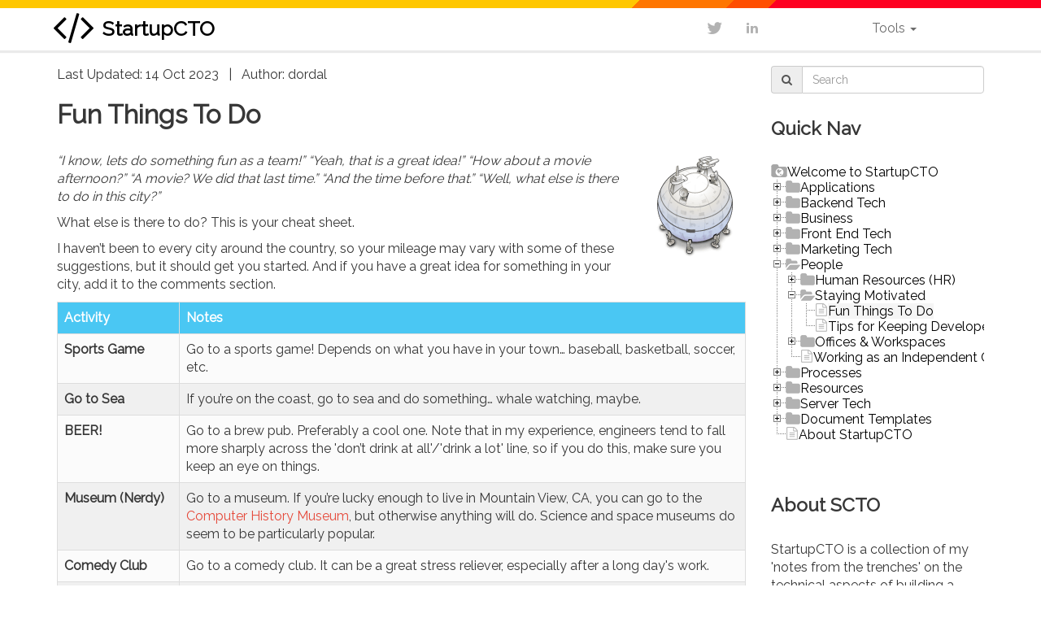

--- FILE ---
content_type: text/html; charset=utf-8
request_url: https://www.startupcto.com/people/motivation/fun-things-to-do
body_size: 12256
content:
<!DOCTYPE html>
<html xml:lang="en-scto" lang="en-scto" dir="ltr" class="no-js">
<head>
    <meta charset="UTF-8" />
    <!--[if IE]><meta http-equiv="X-UA-Compatible" content="IE=edge,chrome=1" /><![endif]-->
    <title>
        Fun Things To Do        [StartupCTO]
    </title>
    <script>(function(H){H.className=H.className.replace(/\bno-js\b/,'js')})(document.documentElement)</script>

<meta name="generator" content="DokuWiki"/>
<meta name="robots" content="index,follow"/>
<meta name="keywords" content="people,motivation,fun-things-to-do"/>
<link rel="search" type="application/opensearchdescription+xml" href="/lib/exe/opensearch.php" title="StartupCTO"/>
<link rel="start" href="/"/>
<link rel="contents" href="/people/motivation/fun-things-to-do?do=index" title="Sitemap"/>
<link rel="manifest" href="/lib/exe/manifest.php"/>
<link rel="alternate" type="application/rss+xml" title="Recent Changes" href="/feed.php"/>
<link rel="alternate" type="application/rss+xml" title="Current namespace" href="/feed.php?mode=list&amp;ns=people:motivation"/>
<link rel="edit" title="Edit this page" href="/people/motivation/fun-things-to-do?do=edit"/>
<link rel="alternate" type="text/html" title="Plain HTML" href="/_export/xhtml/people/motivation/fun-things-to-do"/>
<link rel="alternate" type="text/plain" title="Wiki Markup" href="/_export/raw/people/motivation/fun-things-to-do"/>
<link rel="canonical" href="https://www.startupcto.com/people/motivation/fun-things-to-do"/>
<link rel="stylesheet" href="/lib/exe/css.php?t=scto&amp;tseed=87f8484633f573d569c085e0e3b3925d"/>
<!--[if gte IE 9]><!-->
<script >/*<![CDATA[*/var NS='people:motivation';var JSINFO = {"ga":{"trackingId":"UA-1395105-1","gtagId":false,"anonymizeIp":false,"action":"show","trackOutboundLinks":false,"options":[],"pageview":"\/people\/motivation\/fun-things-to-do","debug":false},"isadmin":0,"isauth":0,"id":"people:motivation:fun-things-to-do","namespace":"people:motivation","ACT":"show","useHeadingNavigation":1,"useHeadingContent":1};
/*!]]>*/</script>
<script charset="utf-8" src="/lib/exe/jquery.php?tseed=34a552433bc33cc9c3bc32527289a0b2"></script>
<script charset="utf-8" src="/lib/exe/js.php?t=scto&amp;tseed=87f8484633f573d569c085e0e3b3925d"></script>
<script type="text/javascript" charset="utf-8">/*<![CDATA[*/NS = "people:motivation";var toolbar = [{"type":"format","title":"Bold Text","icon":"bold.png","key":"b","open":"**","close":"**","block":false},{"type":"format","title":"Italic Text","icon":"italic.png","key":"i","open":"\/\/","close":"\/\/","block":false},{"type":"format","title":"Underlined Text","icon":"underline.png","key":"u","open":"__","close":"__","block":false},{"type":"format","title":"Monospaced Text","icon":"mono.png","key":"m","open":"''","close":"''","block":false},{"type":"format","title":"Strike-through Text","icon":"strike.png","key":"d","open":"<del>","close":"<\/del>","block":false},{"type":"autohead","title":"Same Level Headline","icon":"hequal.png","key":"8","text":"Headline","mod":0,"block":true},{"type":"autohead","title":"Lower Headline","icon":"hminus.png","key":"9","text":"Headline","mod":1,"block":true},{"type":"autohead","title":"Higher Headline","icon":"hplus.png","key":"0","text":"Headline","mod":-1,"block":true},{"type":"picker","title":"Select Headline","icon":"h.png","class":"pk_hl","list":[{"type":"format","title":"Level 1 Headline","icon":"h1.png","key":"1","open":"====== ","close":" ======\\n"},{"type":"format","title":"Level 2 Headline","icon":"h2.png","key":"2","open":"===== ","close":" =====\\n"},{"type":"format","title":"Level 3 Headline","icon":"h3.png","key":"3","open":"==== ","close":" ====\\n"},{"type":"format","title":"Level 4 Headline","icon":"h4.png","key":"4","open":"=== ","close":" ===\\n"},{"type":"format","title":"Level 5 Headline","icon":"h5.png","key":"5","open":"== ","close":" ==\\n"}],"block":true},{"type":"format","title":"External Link","icon":"linkextern.png","open":"[[","close":"]]","sample":"http:\/\/example.com|External Link","block":false},{"type":"formatln","title":"Ordered List Item","icon":"ol.png","open":"  - ","close":"","key":"-","block":true},{"type":"formatln","title":"Unordered List Item","icon":"ul.png","open":"  * ","close":"","key":".","block":true},{"type":"insert","title":"Horizontal Rule","icon":"hr.png","insert":"\\n----\\n","block":true},{"type":"picker","title":"Smileys","icon":"smiley.png","list":{"8-)":"icon_cool.gif","8-O":"icon_eek.gif","8-o":"icon_eek.gif",":-(":"icon_sad.gif",":-)":"icon_smile.gif","=)":"icon_smile2.gif",":-\/":"icon_doubt.gif",":-\\":"icon_doubt2.gif",":-?":"icon_confused.gif",":-D":"icon_biggrin.gif",":-P":"icon_razz.gif",":-o":"icon_surprised.gif",":-O":"icon_surprised.gif",":-x":"icon_silenced.gif",":-X":"icon_silenced.gif",":-|":"icon_neutral.gif",";-)":"icon_wink.gif","m(":"facepalm.gif","^_^":"icon_fun.gif",":?:":"icon_question.gif",":!:":"icon_exclaim.gif","LOL":"icon_lol.gif","FIXME":"fixme.gif","DELETEME":"delete.gif"},"icobase":"smileys","block":false},{"type":"picker","title":"Special Chars","icon":"chars.png","list":["\u00c0","\u00e0","\u00c1","\u00e1","\u00c2","\u00e2","\u00c3","\u00e3","\u00c4","\u00e4","\u01cd","\u01ce","\u0102","\u0103","\u00c5","\u00e5","\u0100","\u0101","\u0104","\u0105","\u00c6","\u00e6","\u0106","\u0107","\u00c7","\u00e7","\u010c","\u010d","\u0108","\u0109","\u010a","\u010b","\u00d0","\u0111","\u00f0","\u010e","\u010f","\u00c8","\u00e8","\u00c9","\u00e9","\u00ca","\u00ea","\u00cb","\u00eb","\u011a","\u011b","\u0112","\u0113","\u0116","\u0117","\u0118","\u0119","\u0122","\u0123","\u011c","\u011d","\u011e","\u011f","\u0120","\u0121","\u0124","\u0125","\u00cc","\u00ec","\u00cd","\u00ed","\u00ce","\u00ee","\u00cf","\u00ef","\u01cf","\u01d0","\u012a","\u012b","\u0130","\u0131","\u012e","\u012f","\u0134","\u0135","\u0136","\u0137","\u0139","\u013a","\u013b","\u013c","\u013d","\u013e","\u0141","\u0142","\u013f","\u0140","\u0143","\u0144","\u00d1","\u00f1","\u0145","\u0146","\u0147","\u0148","\u00d2","\u00f2","\u00d3","\u00f3","\u00d4","\u00f4","\u00d5","\u00f5","\u00d6","\u00f6","\u01d1","\u01d2","\u014c","\u014d","\u0150","\u0151","\u0152","\u0153","\u00d8","\u00f8","\u0154","\u0155","\u0156","\u0157","\u0158","\u0159","\u015a","\u015b","\u015e","\u015f","\u0160","\u0161","\u015c","\u015d","\u0162","\u0163","\u0164","\u0165","\u00d9","\u00f9","\u00da","\u00fa","\u00db","\u00fb","\u00dc","\u00fc","\u01d3","\u01d4","\u016c","\u016d","\u016a","\u016b","\u016e","\u016f","\u01d6","\u01d8","\u01da","\u01dc","\u0172","\u0173","\u0170","\u0171","\u0174","\u0175","\u00dd","\u00fd","\u0178","\u00ff","\u0176","\u0177","\u0179","\u017a","\u017d","\u017e","\u017b","\u017c","\u00de","\u00fe","\u00df","\u0126","\u0127","\u00bf","\u00a1","\u00a2","\u00a3","\u00a4","\u00a5","\u20ac","\u00a6","\u00a7","\u00aa","\u00ac","\u00af","\u00b0","\u00b1","\u00f7","\u2030","\u00bc","\u00bd","\u00be","\u00b9","\u00b2","\u00b3","\u00b5","\u00b6","\u2020","\u2021","\u00b7","\u2022","\u00ba","\u2200","\u2202","\u2203","\u018f","\u0259","\u2205","\u2207","\u2208","\u2209","\u220b","\u220f","\u2211","\u203e","\u2212","\u2217","\u00d7","\u2044","\u221a","\u221d","\u221e","\u2220","\u2227","\u2228","\u2229","\u222a","\u222b","\u2234","\u223c","\u2245","\u2248","\u2260","\u2261","\u2264","\u2265","\u2282","\u2283","\u2284","\u2286","\u2287","\u2295","\u2297","\u22a5","\u22c5","\u25ca","\u2118","\u2111","\u211c","\u2135","\u2660","\u2663","\u2665","\u2666","\u03b1","\u03b2","\u0393","\u03b3","\u0394","\u03b4","\u03b5","\u03b6","\u03b7","\u0398","\u03b8","\u03b9","\u03ba","\u039b","\u03bb","\u03bc","\u039e","\u03be","\u03a0","\u03c0","\u03c1","\u03a3","\u03c3","\u03a4","\u03c4","\u03c5","\u03a6","\u03c6","\u03c7","\u03a8","\u03c8","\u03a9","\u03c9","\u2605","\u2606","\u260e","\u261a","\u261b","\u261c","\u261d","\u261e","\u261f","\u2639","\u263a","\u2714","\u2718","\u201e","\u201c","\u201d","\u201a","\u2018","\u2019","\u00ab","\u00bb","\u2039","\u203a","\u2014","\u2013","\u2026","\u2190","\u2191","\u2192","\u2193","\u2194","\u21d0","\u21d1","\u21d2","\u21d3","\u21d4","\u00a9","\u2122","\u00ae","\u2032","\u2033","[","]","{","}","~","(",")","%","\u00a7","$","#","|","@"],"block":false}];

/*!]]>*/</script>
<!--<![endif]-->
<meta name="viewport" content="width=device-width,initial-scale=1" />
<link rel="shortcut icon" href="/lib/tpl/scto/images/favicon.ico" />
<link rel="apple-touch-icon" href="/lib/tpl/scto/images/apple-touch-icon.png" />
<!-- dokuwiki's php css compressor doesn't play nice with media queries -->
<link href="/lib/tpl/scto/css/bootstrap.min.css" rel="stylesheet">
<!-- <link href="/lib/tpl/scto/css/bootstrap.css" rel="stylesheet">
<link href="/lib/tpl/scto/css/bootstrap.css.map" rel="stylesheet"> -->
<link href="/lib/tpl/scto/css/scto.css" rel="stylesheet">
<script src="/lib/tpl/scto/js/respond.min.js" type="text/javascript"></script>
    <link href='//fonts.googleapis.com/css?family=Raleway' rel='stylesheet' type='text/css'>
    <link href="//maxcdn.bootstrapcdn.com/font-awesome/4.2.0/css/font-awesome.min.css" rel="stylesheet">
</head>

<body data-spy="scroll" data-target="#dw_toc">
        <!--[if IE 6 ]><div id="IE6"><![endif]--><!--[if IE 7 ]><div id="IE7"><![endif]--><!--[if IE 8 ]><div id="IE8"><![endif]-->

                <div id="dokuwiki__site" ><div id="dokuwiki__top"
        class="dokuwiki site mode_show hasSidebar">

        <div class="navbar navbar-default navbar-fixed-top">
            <div class="border-top"></div>
            <div class="container"> 
                <div class="navbar-header">
                        <a href="/home"><i class="fa fa-code navbar-brand"></i></a>
                        <a href="/home"  accesskey="h" title="[H]" class="navbar-brand">StartupCTO</a>                            <button class="navbar-toggle" data-toggle="collapse" data-target="#topnav" type="button">
                                <span class="sr-only">Toggle Navigation</span>
                                <span class="icon-bar"></span>
                                <span class="icon-bar"></span>
                                <span class="icon-bar"></span>
                            </button>            
                </div> 
                <div class="row">
                        <div class="col-xs-2 col-md-offset-5 col-sm-offset-4 hidden-xs">
                              <ul class="nav navbar-nav social-header pull-right">
                                <li><a href="https://twitter.com/dordal" target="_blank"><i class="fa fa-twitter fa-1x"></i></a></li>
                                <li><a href="https://www.linkedin.com/in/dordal" target="_blank"><i class="fa fa-linkedin fa-1x"></i></a></li>
                              </ul>
                        </div>
                        <div class="col-md-2 ">
                        <div class="navbar-collapse collapse" id="topnav">
                            <ul class="nav navbar-nav navbar-right hidden-xs">
                                                                                                <li class="dropdown">
                                    <a href="#" class="dropdown-toggle" data-toggle="dropdown">Tools <b class="caret"></b></a>
                                    <ul class="dropdown-menu">
                                        <li class="dropdown-header">Page Tools</li>
                                        <li><a href="/people/motivation/fun-things-to-do?do=edit"  class="action edit" accesskey="e" rel="nofollow" title="Edit this page [E]">Edit this page</a></li><li><a href="/people/motivation/fun-things-to-do?do=revisions"  class="action revs" accesskey="o" rel="nofollow" title="Old revisions [O]">Old revisions</a></li><li><a href="/people/motivation/fun-things-to-do?do=backlink"  class="action backlink" rel="nofollow" title="Backlinks">Backlinks</a></li>                                        <li class="dropdown-header">Site Tools</li>
                                                                                <li><a href="/people/motivation/fun-things-to-do?do=recent"  class="action recent" accesskey="r" rel="nofollow" title="Recent Changes [R]">Recent Changes</a></li><li><a href="/people/motivation/fun-things-to-do?do=index"  class="action index" accesskey="x" rel="nofollow" title="Sitemap [X]">Sitemap</a></li><li><a href="/people/motivation/fun-things-to-do?do=media&amp;ns=people%3Amotivation"  class="action media" rel="nofollow" title="Media Manager">Media Manager</a></li><li><a href="/people/motivation/fun-things-to-do?do=admin"  class="action admin" rel="nofollow" title="Admin">Admin</a></li>                                                                                                                        <li class="dropdown-header">User Tools</li>
                                        <li><a href="/people/motivation/fun-things-to-do?do=login&amp;sectok="  class="action login" rel="nofollow" title="Log In">Log In</a></li>                                                                                <li class="divider"></li>
                                        <li><a href="#dokuwiki__top"  class="action top" accesskey="t" rel="nofollow" title="Back to top [T]">Back to top</a></li>                                    </ul>
                                </li>
                            </ul> 
                             <ul class="nav navbar-nav navbar-right visible-xs">
                                <a href="#dokuwiki__aside" class="skip-to-sidebar visible-xs btn-block btn btn-info">Skip to Navigation</a>
                                                                                                                        <li class="dropdown-header">Page Tools</li>
                                        <li><a href="/people/motivation/fun-things-to-do?do=edit"  class="action edit" accesskey="e" rel="nofollow" title="Edit this page [E]">Edit this page</a></li><li><a href="/people/motivation/fun-things-to-do?do=revisions"  class="action revs" accesskey="o" rel="nofollow" title="Old revisions [O]">Old revisions</a></li><li><a href="/people/motivation/fun-things-to-do?do=backlink"  class="action backlink" rel="nofollow" title="Backlinks">Backlinks</a></li>                                        <li class="dropdown-header">Site Tools</li>
                                                                                <li><a href="/people/motivation/fun-things-to-do?do=recent"  class="action recent" accesskey="r" rel="nofollow" title="Recent Changes [R]">Recent Changes</a></li><li><a href="/people/motivation/fun-things-to-do?do=index"  class="action index" accesskey="x" rel="nofollow" title="Sitemap [X]">Sitemap</a></li><li><a href="/people/motivation/fun-things-to-do?do=media&amp;ns=people%3Amotivation"  class="action media" rel="nofollow" title="Media Manager">Media Manager</a></li><li><a href="/people/motivation/fun-things-to-do?do=admin"  class="action admin" rel="nofollow" title="Admin">Admin</a></li>                                                                                                                        <li class="dropdown-header">User Tools</li>
                                        <li><a href="/people/motivation/fun-things-to-do?do=login&amp;sectok="  class="action login" rel="nofollow" title="Log In">Log In</a></li>                                                                                <li class="divider"></li>
                                        <li><a href="#dokuwiki__top"  class="action top" accesskey="t" rel="nofollow" title="Back to top [T]">Back to top</a></li>                                </li>
                            </ul> 
                        </div> 
                    </div>
                </div>                 
            </div>
        </div>
                <div class="container-fluid breadcrumb-nav">
            <div class="container">
                            </div>
        </div>
                <div class="container not-header">
            <div class="notifications">
                            </div>
            <a href="#dokuwiki__content" class="sr-only ">skip to content</a>
                        <section class="wrapper row"><!-- PAGE ACTIONS -->
                <!-- ********** CONTENT ********** -->
                <div id="dokuwiki__content" class="col-sm-9">
                                                                                <div class="page" role="main">
                    <!-- wikipage start -->
                        <div class="date"><p>Last Updated: 14 Oct 2023</p></div><div class="divider">&nbsp;&nbsp;&nbsp;|&nbsp;&nbsp;&nbsp;</div><div class="author" ><p>Author: <bdi>dordal</bdi> </p></div>
<h1 class="sectionedit1" id="fun-things-to-do">Fun Things To Do</h1>
<div class="level1">

<p>
<a href="/_detail/people/motivation/spaceship.gif?id=people%3Amotivation%3Afun-things-to-do" class="media" title="people:motivation:spaceship.gif"><img src="/_media/people/motivation/spaceship.gif" class="mediaright" alt="" /></a><em>“I know, lets do something fun as a team!” “Yeah, that is a great idea!” “How about a movie afternoon?” “A movie? We did that last time.” “And the time before that.” “Well, what else is there to do in this city?”</em>
</p>

<p>
What else is there to do? This is your cheat sheet.
</p>

<p>
I haven’t been to every city around the country, so your mileage may vary with some of these suggestions, but it should get you started. And if you have a great idea for something in your city, add it to the comments section.
</p>

<p>

<style>
table {
 border-collapse: collapse;
}
.tablerow {
  background-color:#F0F0F0;
  border-bottom:1px dashed #CCCCCC;
  padding-left: 3px;
}
.tablerowb {
  background-color:#FBFBFB;
  border-bottom:1px dashed #CCCCCC;
  padding-left: 3px;
}
.tableheader {
  background-color:#4AC7F3;
  color:#FFFFFF;
  font-weight:bold;
  padding-left: 3px;
}
</style>
<table cellpadding="3" cellspacing="0" border="0">
      <tr>
        <td class="tableheader" width="150" valign="top"><strong>Activity</strong></td>
        <td class="tableheader" valign="top"><strong>Notes</strong></td>
      </tr>
      <tr>
        <td class="tablerowb" valign="top"><strong>Sports Game</strong></td>
        <td class="tablerowb" valign="top">Go to a sports game! Depends on what you have in your town&hellip; baseball, basketball, soccer, etc.</td>
      </tr>
      <tr>
        <td class="tablerow" valign="top"><strong>Go to Sea</strong></td>
        <td class="tablerow" valign="top">If you&rsquo;re on the coast, go to sea and do something&hellip; whale watching, maybe. </td>
      </tr>
      <tr>
        <td class="tablerowb" valign="top"><strong>BEER!</strong></td>
        <td class="tablerowb" valign="top">Go to a brew pub. Preferably a cool one. Note that in my experience, engineers tend to fall more sharply across the 'don&rsquo;t drink at all'/'drink a lot' line, so if you do this, make sure you keep an eye on things.</td>
      </tr>
      <tr>
        <td class="tablerow" valign="top"><strong>Museum (Nerdy)</strong></td>
        <td class="tablerow" valign="top">Go to a museum. If you&rsquo;re lucky enough to live in Mountain View, CA, you can go to the <a href="http://www.computerhistory.org/">Computer History Museum</a>, but otherwise anything will do. Science and space museums do seem to be particularly popular.</td>
      </tr>
      <tr>
        <td class="tablerowb" valign="top"><strong>Comedy Club</strong></td>
        <td class="tablerowb" valign="top">Go to a comedy club. It can be a great stress reliever, especially after a long day's work.</td>
      </tr>
      <tr>
        <td class="tablerow" valign="top"><strong>Go Shopping</strong></td>
        <td class="tablerow" valign="top">Yes, I&rsquo;m serious. But not for clothes&hellip; give everyone a $50 gift card to <a href="http://www.bestbuy.com/">Best Buy</a>, <a href="http://www.compusa.com/">CompUSA</a>, <a href="http://www.frys.com/">Fry's</a> or your local electronics store and let them buy themselves stuff for their cubicle. And you very well might spend less for this than if you went to a ball game. </td>
      </tr>
      <tr>
        <td class="tablerowb" valign="top"><strong>Bowling</strong></td>
        <td class="tablerowb" valign="top">Its an old standby, but it works. And you can even do management vs. developers, or IT vs marketing, or some other creative thing.</td>
      </tr>
      <tr>
        <td class="tablerow" valign="top"><strong>Go Skeet Shooting</strong></td>
        <td class="tablerow" valign="top">Or similar. 12 Guage shotguns are more fun than you might think.</td>
      </tr>
      <tr>
        <td class="tablerowb" valign="top"><strong>Be A Tourist</strong></td>
        <td class="tablerowb" valign="top">Do something touristy in your own town. For example, for the Bay Area people, go to Alcatraz. If you&rsquo;re in New York, go to the Statue of Liberty. You&rsquo;d be surprised at how many locals have never done these things.</td>
      </tr>
      <tr>
        <td class="tablerow" valign="top"><strong>Play with Toys</strong></td>
        <td class="tablerow" valign="top">Buy a Frisbee, some nerf guns and other such things, and go to the park.</td>
      </tr>
      <tr>
        <td class="tablerowb" valign="top"><strong>Go-Kart</strong></td>
        <td class="tablerowb" valign="top">Go to a Go-Kart Track and race each other.</td>
      </tr>
      <tr>
        <td class="tablerow" valign="top"><strong>Food</strong></td>
        <td class="tablerow" valign="top">An old standby, but taking everyone out for a nice dinner can be great. <em>Added at the suggestion of 'scto'.</em></td>
      </tr>
    </table>

</p>

<p>
Any more ideas? Add a comment!
</p>

</div>
<div class="comment_wrapper" id="comment_wrapper">
  <h2><a name="discussion__section" id="discussion__section">
    Discussion
  </a></h2>
  <div class="level2 hfeed">

        <div class="comment_form">
          <form id="discussion__comment_form" method="post" action="/doku.php" accept-charset="utf-8">
            <div class="no">
              <input type="hidden" name="id" value="people:motivation:fun-things-to-do" />
              <input type="hidden" name="do" value="show" />
              <input type="hidden" name="comment" value="add" />
                      <input type="hidden" name="reply" value="" />
                      <input type="hidden" name="user" value="18.216.186.15" />
              <div class="comment_name">
                <label class="block" for="discussion__comment_name">
                  <span>Real name:</span>
                  <input type="text" class="edit" name="name" id="discussion__comment_name" size="50" tabindex="1" value="" />
                </label>
              </div>
              <div class="comment_mail">
                <label class="block" for="discussion__comment_mail">
                  <span>E-Mail:</span>
                  <input type="text" class="edit" name="mail" id="discussion__comment_mail" size="50" tabindex="2" value="" />
                </label>
              </div>
                        <div class="comment_text">
                  Enter your comment. Wiki syntax is allowed:
                  <!-- Fix for disable the toolbar when wikisyntaxok is set to false. See discussion's script.jss -->
                                      <div id="discussion__comment_toolbar" class="toolbar group">
                                  </div>
                <textarea class="edit" name="text" cols="80" rows="10" id="discussion__comment_text" tabindex="5"></textarea>
              </div>

              <div id="plugin__captcha_wrapper"><input type="hidden" name="1598bb6469107b329fe5b136b13f715f" value="1oUgQWZKI88P4ZzhnJeD8lAYtWdyxxV59rV9hkmk9xc=" /><label for="plugin__captcha">Who is the US President (Last Name Only)?</label>  <input type="text" size="5" name="c74d98f3916ef82b3fd91859e6453312" class="edit" /> <label class="no">Please keep this field empty: <input type="text" name="6b1f3fa71442355a85e79ef0e1daca40" /></label></div>
              <input class="button comment_submit" id="discussion__btn_submit" type="submit" name="submit" accesskey="s" value="Save" title="Save [S]" tabindex="7" />
              <input class="button comment_preview_button" id="discussion__btn_preview" type="button" name="preview" accesskey="p" value="Preview" title="Preview [P]" />

                      <div class="comment_subscribe">
                <input type="checkbox" id="discussion__comment_subscribe" name="subscribe" tabindex="6" />
                <label class="block" for="discussion__comment_subscribe">
                  <span>Subscribe to comments</span>
                </label>
              </div>
        
              <div class="clearer"></div>
              <div id="discussion__comment_preview">&nbsp;</div>
            </div>
          </form>
        </div>
          </div>
</div>

                    <!-- wikipage stop -->
                    </div>
                </div><!-- /content -->

                <!-- ********** ASIDE ********** -->
                
                                <aside id="dokuwiki__aside" class="col-sm-3">
                                        <div class="sidebar-page">
                        <form action="/home" accept-charset="utf-8" class="form" id="dw__search" method="get" role="search"><input type="hidden" name="do" value="search" /><div class="input-group"><div class="input-group-addon"><i class="fa fa-search"></i></div><input type="text"  autocomplete="off" id="qsearch__in" accesskey="f" name="id" class="form-control col-lg-3" title="[F]" placeholder="Search" /> </div><div id="qsearch__out" class="ajax_qsearch"></div></form>                        
<p>
<h2> Quick Nav </h2>
<br/>

</p>

<div><div id="nojs_indexmenu_11918774869672b33a9eda" data-jsajax="%26max%3D2" class="indexmenu_nojs">

<ul class="idx">
<li class="closed"><div class="li"><a href="/applications/home" class="indexmenu_idx_head">Applications</a></div></li>
<li class="closed"><div class="li"><a href="/backend-tech/home" class="indexmenu_idx_head">Backend Tech</a></div></li>
<li class="closed"><div class="li"><a href="/business/home" class="indexmenu_idx_head">Business</a></div></li>
<li class="closed"><div class="li"><a href="/front-end-tech/home" class="indexmenu_idx_head">Front End Tech</a></div></li>
<li class="closed"><div class="li"><a href="/marketing-tech/home" class="indexmenu_idx_head">Marketing Tech</a></div></li>
<li class="closed"><div class="li"><a href="/people/home" class="indexmenu_idx_head">People</a></div></li>
<li class="closed"><div class="li"><a href="/processes/home" class="indexmenu_idx_head">Processes</a></div></li>
<li class="closed"><div class="li"><a href="/resources/home" class="indexmenu_idx_head">Resources</a></div></li>
<li class="closed"><div class="li"><a href="/server-tech/home" class="indexmenu_idx_head">Server Tech</a></div></li>
<li class="closed"><div class="li"><a href="/templates/home" class="indexmenu_idx_head">Document Templates</a></div></li>
<li class="closed"><div class="li"><a href="/wiki?idx=wiki" class="indexmenu_idx">wiki</a></div></li>
<li class="level1" ><div class="li"><a href="/about" class="wikilink1" title="about" data-wiki-id="about">About StartupCTO</a></div></li>
</ul>
</div></div>
<script type='text/javascript' charset='utf-8'>
<!--//--><![CDATA[//><!--
var indexmenu_11918774869672b33a9eda = new dTree('indexmenu_11918774869672b33a9eda','scto.png');
indexmenu_11918774869672b33a9eda.config.urlbase='/';
indexmenu_11918774869672b33a9eda.config.sepchar='/';
indexmenu_11918774869672b33a9eda.config.toc=false;
indexmenu_11918774869672b33a9eda.config.useCookies=false;
indexmenu_11918774869672b33a9eda.config.jsajax='%26max%3D2';
indexmenu_11918774869672b33a9eda.add('',0,-1,"Welcome to StartupCTO",'home');
indexmenu_11918774869672b33a9eda.add('applications',1,0,"Applications",'applications/home',1,0);
indexmenu_11918774869672b33a9eda.add('applications/doku-wiki',2,1,"DokuWiki",'applications/doku-wiki/home',1,0);
indexmenu_11918774869672b33a9eda.add('applications/doku-wiki/upgrading',3,2,"Upgrading DokuWiki",0,0,0);
indexmenu_11918774869672b33a9eda.add('applications/visual-basic-for-applications',4,1,"Visual Basic for Applications",'applications/visual-basic-for-applications/home',1,0);
indexmenu_11918774869672b33a9eda.add('applications/visual-basic-for-applications/vba-for-excel',5,4,"VBA and Macros for Excel 2007",0,0,0);
indexmenu_11918774869672b33a9eda.add('backend-tech',6,0,"Backend Tech",'backend-tech/home',1,0);
indexmenu_11918774869672b33a9eda.add('backend-tech/php',7,6,"PHP",'backend-tech/php/home',1,0);
indexmenu_11918774869672b33a9eda.add('backend-tech/php/favorite-php-snippets',8,7,"Favorite PHP Snippets",'backend-tech/php/favorite-php-snippets',1,1);
indexmenu_11918774869672b33a9eda.add('backend-tech/php/best-practices',9,7,"PHP Best Practices",0,0,0);
indexmenu_11918774869672b33a9eda.add('backend-tech/php/mysqli-vs-pgsql-vs-pdo-vs-zend_db',10,7,"pgsql vs. mysqli vs. PDO vs. Zend_DB in PHP",0,0,0);
indexmenu_11918774869672b33a9eda.add('backend-tech/php/using-soap-rest-web-services-in-php',11,7,"Using SOAP &amp; REST Web Services in PHP",0,0,0);
indexmenu_11918774869672b33a9eda.add('backend-tech/sql',12,6,"SQL",'backend-tech/sql/home',1,0);
indexmenu_11918774869672b33a9eda.add('backend-tech/sql/sql-notes',13,12,"SQL Notes, Tips &amp; Tricks",0,0,0);
indexmenu_11918774869672b33a9eda.add('backend-tech/building-an-api-best-practices',14,6,"Building an API: Best Practices",0,0,0);
indexmenu_11918774869672b33a9eda.add('backend-tech/codeigniter-basics',15,6,"CodeIgniter Basics",0,0,0);
indexmenu_11918774869672b33a9eda.add('backend-tech/design-pattern-quick-reference',16,6,"Design Pattern Quick Reference",0,0,0);
indexmenu_11918774869672b33a9eda.add('backend-tech/going-utf-8-utf8-with-php-and-mysql',17,6,"Going UTF-8 (utf8) with PHP &amp; MySQL",0,0,0);
indexmenu_11918774869672b33a9eda.add('business',18,0,"Business",'business/home',1,0);
indexmenu_11918774869672b33a9eda.add('business/company-formation',19,18,"Basics of Founding a Company - 2014",0,0,0);
indexmenu_11918774869672b33a9eda.add('front-end-tech',20,0,"Front End Tech",'front-end-tech/home',1,0);
indexmenu_11918774869672b33a9eda.add('front-end-tech/css',21,20,"Cascading Style Sheets",'front-end-tech/css/home',1,0);
indexmenu_11918774869672b33a9eda.add('front-end-tech/css/best-practices',22,21,"Basic CSS Reference",0,0,0);
indexmenu_11918774869672b33a9eda.add('front-end-tech/css/image-replacement-technique',23,21,"CSS Image Replacement",0,0,0);
indexmenu_11918774869672b33a9eda.add('front-end-tech/css/multiple-buttons-one-image',24,21,"Using One Image for Multiple Buttons (Sprites)",0,0,0);
indexmenu_11918774869672b33a9eda.add('front-end-tech/javascript',25,20,"JavaScript",'front-end-tech/javascript/home',1,0);
indexmenu_11918774869672b33a9eda.add('front-end-tech/javascript/associative-arrays-in-javascript',26,25,"Associative Arrays in JavaScript",0,0,0);
indexmenu_11918774869672b33a9eda.add('front-end-tech/javascript/basic-javascript',27,25,"Basic Javascript Reference",0,0,0);
indexmenu_11918774869672b33a9eda.add('front-end-tech/javascript/best-practices',28,25,"JavaScript Notes &amp; Best Practices",0,0,0);
indexmenu_11918774869672b33a9eda.add('front-end-tech/javascript/namespacing-and-aliasing-namespaces-in-javascript',29,25,"Namespacing &amp; Aliasing Namespaces in JavaScript",0,0,0);
indexmenu_11918774869672b33a9eda.add('front-end-tech/javascript/optional-parameters-default-arguments',30,25,"Optional Parameters and Default Arguments",0,0,0);
indexmenu_11918774869672b33a9eda.add('front-end-tech/javascript/using-php-input-arrays-with-javascript',31,25,"Using PHP Input Arrays with Javascript",0,0,0);
indexmenu_11918774869672b33a9eda.add('front-end-tech/xhtml',32,20,"HTML &amp; XHTML",'front-end-tech/xhtml/home',1,0);
indexmenu_11918774869672b33a9eda.add('front-end-tech/xhtml/best-practices',33,32,"HTML \/ XHTML Best Practices",0,0,0);
indexmenu_11918774869672b33a9eda.add('front-end-tech/xhtml/html-vs.-xhtml',34,32,"HTML vs. XHTML - Which One to Choose",0,0,0);
indexmenu_11918774869672b33a9eda.add('front-end-tech/xhtml/id-vs.-name-in-form-fields',35,32,"ID vs. Name in Form Fields",0,0,0);
indexmenu_11918774869672b33a9eda.add('marketing-tech',36,0,"Marketing Tech",'marketing-tech/home',1,0);
indexmenu_11918774869672b33a9eda.add('marketing-tech/adwords',37,36,"Adwords \/ PPC Advertising",'marketing-tech/adwords/home',1,0);
indexmenu_11918774869672b33a9eda.add('marketing-tech/adwords/tips-and-tricks-for-adwords',38,37,"AdWords Basics: Helpful Tips &amp; Tricks",0,0,0);
indexmenu_11918774869672b33a9eda.add('marketing-tech/google-analytics',39,36,"Google Analytics",'marketing-tech/google-analytics/home',1,0);
indexmenu_11918774869672b33a9eda.add('marketing-tech/google-analytics/basic-analytics-for-healthy-web-properties',40,39,"Basic Analytics for Healthy Web Properties",0,0,0);
indexmenu_11918774869672b33a9eda.add('marketing-tech/google-analytics/campaigns-and-email-tracking',41,39,"Tracking Email Campaigns in Google Analytics",0,0,0);
indexmenu_11918774869672b33a9eda.add('marketing-tech/google-analytics/old-campaign-data-appearing-in-new-reports',42,39,"Google Analytics: Old Campaign Data Appearing in New Reports",0,0,0);
indexmenu_11918774869672b33a9eda.add('marketing-tech/google-analytics/power-user-tips-and-tricks',43,39,"Google Analytics Power User Tips",0,0,0);
indexmenu_11918774869672b33a9eda.add('marketing-tech/google-analytics/setvar-and-the-zero-bounce-rate-bug',44,39,"_setVar() and the zero bounce rate bug in Google Analytics",0,0,0);
indexmenu_11918774869672b33a9eda.add('marketing-tech/google-analytics/using-and-standardizing-utm-campaign-variables-in-ga',45,39,"Using and Standardizing UTM Campaign Variables in GA",0,0,0);
indexmenu_11918774869672b33a9eda.add('marketing-tech/html-email',46,36,"HTML Email",'marketing-tech/html-email/home',1,0);
indexmenu_11918774869672b33a9eda.add('marketing-tech/html-email/best-practices',47,46,"Email Marketing Best Practices - April 2010",0,0,0);
indexmenu_11918774869672b33a9eda.add('marketing-tech/html-email/content-best-practices',48,46,"HTML Email Content Best Practices",0,0,0);
indexmenu_11918774869672b33a9eda.add('marketing-tech/html-email/design-best-practices',49,46,"HTML Email Design Best Practices",0,0,0);
indexmenu_11918774869672b33a9eda.add('marketing-tech/html-email/tips-and-tricks',50,46,"Creating HTML Emails - Tips &amp; Tricks",0,0,0);
indexmenu_11918774869672b33a9eda.add('marketing-tech/seo',51,36,"Search Engine Optimization",'marketing-tech/seo/home',1,0);
indexmenu_11918774869672b33a9eda.add('marketing-tech/seo/search-engine-optimization-basics',52,51,"Basic Guide to SEO",0,0,0);
indexmenu_11918774869672b33a9eda.add('marketing-tech/seo/using-display-none-is-ok',53,51,"Using display: none is OK",0,0,0);
indexmenu_11918774869672b33a9eda.add('marketing-tech/seo/using-htaccess-redirects-for-a-map-page',54,51,"Using .htaccess redirects for a &#039;Map&#039; or Splash Page",0,0,0);
indexmenu_11918774869672b33a9eda.add('marketing-tech/yahoo-search-marketing',55,36,"Yahoo Search Marketing",'marketing-tech/yahoo-search-marketing/home',1,0);
indexmenu_11918774869672b33a9eda.add('marketing-tech/yahoo-search-marketing/ysm-ppc-basics',56,55,"Yahoo Search Marketing: PPC Basics",0,0,0);
indexmenu_11918774869672b33a9eda.add('people',57,0,"People",'people/home',1,0);
indexmenu_11918774869672b33a9eda.add('people/hr',58,57,"Human Resources (HR)",'people/hr/home',1,0);
indexmenu_11918774869672b33a9eda.add('people/hr/good-technical-interview-questions',59,58,"Good Technical Interview Questions",'people/hr/good-technical-interview-questions/home',1,1);
indexmenu_11918774869672b33a9eda.add('people/hr/sample-job-descriptions',60,58,"Good Job Descriptions",'people/hr/sample-job-descriptions/home',1,1);
indexmenu_11918774869672b33a9eda.add('people/hr/how-to-find-good-tech-folks',61,58,"Finding Technical Talent",0,0,0);
indexmenu_11918774869672b33a9eda.add('people/hr/how-to-hire-technical-people',62,58,"How-To Guide for Hiring Developers &amp; Other Tech Staff",0,0,0);
indexmenu_11918774869672b33a9eda.add('people/hr/quarterly-review-process',63,58,"Conducting The Quarterly Review w\/ Engineers",0,0,0);
indexmenu_11918774869672b33a9eda.add('people/hr/second-tier-tech-cities',64,58,"Second Tier Tech Centers - 2020 Edition",0,0,0);
indexmenu_11918774869672b33a9eda.add('people/motivation',65,57,"Staying Motivated",'people/motivation/home',1,0);
indexmenu_11918774869672b33a9eda.add('people/motivation/fun-things-to-do',66,65,"Fun Things To Do",0,0,0);
indexmenu_11918774869672b33a9eda.add('people/motivation/keeping-developers-happy',67,65,"Tips for Keeping Developers Happy",0,0,0);
indexmenu_11918774869672b33a9eda.add('people/office',68,57,"Offices &amp; Workspaces",'people/office/home',1,0);
indexmenu_11918774869672b33a9eda.add('people/office/toys',69,68,"Office Toys &amp; Fun Stuff for Startups",0,0,0);
indexmenu_11918774869672b33a9eda.add('people/independent-contractor',70,57,"Working as an Independent Contractor",0,0,0);
indexmenu_11918774869672b33a9eda.add('processes',71,0,"Processes",'processes/home',1,0);
indexmenu_11918774869672b33a9eda.add('processes/business-vs-technical-requirements',72,71,"Building Widgets: Business Requirements vs. Technical Requirements",0,0,0);
indexmenu_11918774869672b33a9eda.add('processes/code-documentation-standards',73,71,"Code Documentation Standards",0,0,0);
indexmenu_11918774869672b33a9eda.add('processes/documentation-practical-practices-and-ideas',74,71,"Documentation - Practical Practices &amp; Ideas",0,0,0);
indexmenu_11918774869672b33a9eda.add('processes/project-management-when-you-dont-know-what-you-are-building',75,71,"Project Management When You Don&#039;t Know What You&#039;re Building",0,0,0);
indexmenu_11918774869672b33a9eda.add('processes/web-launch-checklist',76,71,"Website Launch \/ Relaunch Checklist",0,0,0);
indexmenu_11918774869672b33a9eda.add('processes/web-qa-testing',77,71,"Website + WebApp QA &amp; Testing Procedures",0,0,0);
indexmenu_11918774869672b33a9eda.add('processes/writing_good_functional_requirements',78,71,"The Story of the Paperclip: Writing Good Functional Requirements",0,0,0);
indexmenu_11918774869672b33a9eda.add('resources',79,0,"Resources",'resources/home',1,0);
indexmenu_11918774869672b33a9eda.add('resources/best-of-breed-tools-and-software',80,79,"Best-of-Breed Web Development Tools",0,0,0);
indexmenu_11918774869672b33a9eda.add('server-tech',81,0,"Server Tech",'server-tech/home',1,0);
indexmenu_11918774869672b33a9eda.add('server-tech/apache',82,81,"Apache",'server-tech/apache/home',1,0);
indexmenu_11918774869672b33a9eda.add('server-tech/apache/importing-apache-httpd-logs-into-mysql',83,82,"Importing Apache (httpd) logs into MySQL",0,0,0);
indexmenu_11918774869672b33a9eda.add('server-tech/apache/redirect_vs_rewrite',84,82,"Apache: Rewrite vs Redirect",0,0,0);
indexmenu_11918774869672b33a9eda.add('server-tech/centos',85,81,"CentOS",'server-tech/centos/home',1,0);
indexmenu_11918774869672b33a9eda.add('server-tech/centos/adding-a-user',86,85,"Adding a User &amp; Groups in CentOS",0,0,0);
indexmenu_11918774869672b33a9eda.add('server-tech/centos/adding-formatting-a-new-drive',87,85,"Adding &amp; Formatting a New Drive Under CentOS",0,0,0);
indexmenu_11918774869672b33a9eda.add('server-tech/centos/centos-server-setup',88,85,"Basic CentOS Server Setup",0,0,0);
indexmenu_11918774869672b33a9eda.add('server-tech/centos/running-fsck',89,85,"Running fsck in CentOS 5",0,0,0);
indexmenu_11918774869672b33a9eda.add('server-tech/centos/single-user-mode',90,85,"Getting into Single User Mode in CentOS 5",0,0,0);
indexmenu_11918774869672b33a9eda.add('server-tech/centos/staying-up-to-date',91,85,"Keeping CentOS Up To Date",0,0,0);
indexmenu_11918774869672b33a9eda.add('server-tech/freebsd',92,81,"FreeBSD",'server-tech/freebsd/home',1,0);
indexmenu_11918774869672b33a9eda.add('server-tech/freebsd/freebsd-disk-upgrade',93,92,"FreeBSD Disk Upgrade \/ Swap Procedure",0,0,0);
indexmenu_11918774869672b33a9eda.add('server-tech/freebsd/freebsd-ports-passing-optional-arguments-to-make',94,92,"FreeBSD Ports: Passing Optional Arguments to make",0,0,0);
indexmenu_11918774869672b33a9eda.add('server-tech/freebsd/freebsd-server-move',95,92,"FreeBSD Server Move",0,0,0);
indexmenu_11918774869672b33a9eda.add('server-tech/freebsd/freebsd-server-setup',96,92,"Basic FreeBSD Setup &amp; Install Notes",0,0,0);
indexmenu_11918774869672b33a9eda.add('server-tech/freebsd/freebsd-stable-upgrade',97,92,"FreeBSD Stable Upgrade Procedure",0,0,0);
indexmenu_11918774869672b33a9eda.add('server-tech/freebsd/running-fsck-on-large-paritions',98,92,"Running fsck on Large Paritions in FreeBSD",0,0,0);
indexmenu_11918774869672b33a9eda.add('server-tech/freebsd/upgrading-all-freebsd-ports',99,92,"Upgrading All FreeBSD Ports via portupgrade",0,0,0);
indexmenu_11918774869672b33a9eda.add('server-tech/macosx',100,81,"Mac OS X",'server-tech/macosx/home',1,0);
indexmenu_11918774869672b33a9eda.add('server-tech/macosx/install-memcache-on-mamp',101,100,"Installing memcache on Mac OS X &amp; MAMP",0,0,0);
indexmenu_11918774869672b33a9eda.add('server-tech/macosx/installing-ioncube-loader-on-mamp',102,100,"Installing IonCube Loader on MAMP",0,0,0);
indexmenu_11918774869672b33a9eda.add('server-tech/macosx/installing-phpunit-on-mamp',103,100,"Installing PHPUnit on MAMP",0,0,0);
indexmenu_11918774869672b33a9eda.add('server-tech/macosx/mac-internal-drive-upgrade',104,100,"Upgrading Your Mac&#039;s Internal Hard Drive, Including Boot Camp",0,0,0);
indexmenu_11918774869672b33a9eda.add('server-tech/macosx/setting-up-a-socks-proxy-in-mac-osx',105,100,"Setting up a SOCKS proxy in Mac OS X",0,0,0);
indexmenu_11918774869672b33a9eda.add('server-tech/macosx/upgrading-mamp-pro',106,100,"Upgrading MAMP Pro",0,0,0);
indexmenu_11918774869672b33a9eda.add('server-tech/subversion',107,81,"Subversion",'server-tech/subversion/home',1,0);
indexmenu_11918774869672b33a9eda.add('server-tech/subversion/basic-branching-and-merging-in-svn',108,107,"Basic Branching &amp; Merging in SVN",0,0,0);
indexmenu_11918774869672b33a9eda.add('server-tech/subversion/locking-a-branch-in-svn',109,107,"Locking a Branch in Subversion",0,0,0);
indexmenu_11918774869672b33a9eda.add('server-tech/subversion/setting-the-id-tag',110,107,"Setting the $Id$ Tag in Subversion",0,0,0);
indexmenu_11918774869672b33a9eda.add('server-tech/subversion/setting-up-svn',111,107,"Setting Up Subversion (SVN) with SSH (svn+ssh)",0,0,0);
indexmenu_11918774869672b33a9eda.add('server-tech/development-platform-and-standards',112,81,"Choosing a Development Platform &amp; Standards",0,0,0);
indexmenu_11918774869672b33a9eda.add('server-tech/gnu-readline-useful-command-line-shortcuts',113,81,"GNU Readline: Useful Command Line Navigation Tools",0,0,0);
indexmenu_11918774869672b33a9eda.add('server-tech/quick-introduction-to-grep',114,81,"Quick Introduction to grep\/egrep\/fgrep",0,0,0);
indexmenu_11918774869672b33a9eda.add('server-tech/setting-up-the-first-server',115,81,"Setting Up a Basic First Server",0,0,0);
indexmenu_11918774869672b33a9eda.add('templates',116,0,"Document Templates",'templates/home',1,0);
indexmenu_11918774869672b33a9eda.add('templates/flightview-pro-interface-mockups',117,116,"FlightView Pro Interface Mockups",0,0,0);
indexmenu_11918774869672b33a9eda.add('templates/software-requirements-document-template',118,116,"Software Requirement Document Template",0,0,0);
indexmenu_11918774869672b33a9eda.add('templates/software-vision-document-template',119,116,"Software Vision Document Template",0,0,0);
indexmenu_11918774869672b33a9eda.add('templates/user-interface-design-tool-powerpoint',120,116,"User Interface Design Tool (PowerPoint)",0,0,0);
indexmenu_11918774869672b33a9eda.add('wiki',121,0,"wiki",0,1,0);
indexmenu_11918774869672b33a9eda.add('about',122,0,"About StartupCTO",0,0,0);
document.write(indexmenu_11918774869672b33a9eda);
jQuery(function(){indexmenu_11918774869672b33a9eda.init(0,1,"",1,3);});
//--><!]]>
</script>

<p>
<br/>

<br/>

<h2> About SCTO</h2>
<br/>

StartupCTO is a collection of my &#039;notes from the trenches&#039; on the technical aspects of building a successful Internet startup. If you have something to contribute, or want to update an out-of-date article, please <a href="/about" class="wikilink1" title="about" data-wiki-id="about">contact me</a>.
</p>

<p>
<br/>

<br/>

<h2> Recent Changes  </h2>
</p>
                    </div>
                                    </aside><!-- /aside -->
                            </section><!-- /wrapper -->

            <!-- ********** FOOTER ********** -->
            <footer id="dokuwiki__footer">
                    
             <ul class="doc breadcrumb pull-left">
                <li><i class="fa fa-arrow-up"> </i> <a href="#dokuwiki__top"  class="action top" accesskey="t" rel="nofollow" title="Back to top [T]">Back to top</a></li>
                <!--<li><bdi>people/motivation/fun-things-to-do.txt</bdi> · Last modified: Oct 14, 2023 04:43 AM by <bdi>dordal</bdi></li> -->
              </ul>
            </footer><!-- /footer --> 
        </div>
    </div></div><!-- /site -->
    
    <div class="no"><img src="/lib/exe/taskrunner.php?id=people%3Amotivation%3Afun-things-to-do&amp;1768368947" width="2" height="1" alt="" /></div>
    <!--[if ( IE 6 | IE 7 | IE 8 ) ]></div><![endif]-->
    
<script type="text/javascript">
  jQuery(document).ready(function(){
    var recent = jQuery(".blog-changes").parent().html();
    jQuery("#changes").html(recent);
  })

</script>

<div align="center" class="footerinc">
  <div class="footer-upper">
  	<div class="container">
  		<div class="row">
  			<div class="col-sm-6 col-md-3">
  				<h4 class="text-left">About Me</h4>
  				<p class="text-left" id="about-me">By day, I'm the CEO/CTO of <a href="http://www.exavault.com/">ExaVault</a>, an SF Bay Area file transfer startup. I love to ski, hike and I occasionally take a Cessna up for a spin. For more, see <a href="http://www.ordal.com/">my website</a>.</p>
  			</div>
  			<div class="col-md-3 hidden-sm hidden-xs">
  				<h4 class="text-left" >Recent Changes</h4>
          <div id="changes"></div>
  			</div>
  			<div class="col-sm-6 col-md-3">
          <h4 class="text-left">Get In Touch</h4>
          <p class="text-left mail"><a href="https://mailhide.io/e/pW6nQ0ce" onclick="popup=window.open('https://mailhide.io/e/pW6nQ0ce','mailhidepopup','width=580,height=635'); return false;">d......@ordal.com</a></p>
        </div>
  			<div class="col-md-3 hidden-sm ">
          <h4 class="text-left">Follow</h4>
              <ul class="social-footer">
                <li><a href="https://twitter.com/dordal" target="_blank"><i class="fa fa-twitter fa-1x"></i></a></li>
                <li><a href="https://www.linkedin.com/in/dordal" target="_blank"><i class="fa fa-linkedin fa-1x"></i></a></li>
              </ul>
        </div>
  		</div>
  	</div>
  </div>
  <div class="footer-bottom">
  	<div class="container">
  		<div class="row">
  			<div class="col-md-5" id="rights">&copy; 2005-22 David Ordal / DO IT, LLC. <span class="hidden-xs">All Rights Reserved.</span></div>
  		</div>
  	</div>	
  </div> 
</div>
    <script src="/lib/tpl/scto/js/bootstrap.js" type="text/javascript"></script>
<script src="/lib/tpl/scto/js/sorttable.js" type="text/javascript"></script>
<script src="/lib/tpl/scto/js/script.js" type="text/javascript"></script></body>
</html>


--- FILE ---
content_type: text/css
request_url: https://www.startupcto.com/lib/tpl/scto/css/scto.css
body_size: 2681
content:
/*
 * SCTO CSS File
 *
 * This file contains custom changes to the 'starterbootstrap' theme for the StartupCTO website
 *
 */

/*
 * HEADER/NAV
 *
 */
.not-header{
	padding-top:20px;
}

.navbar-default {
 	background-color: white; 
 	border:none;
 	-webkit-box-shadow: 0px 3px 1px 0px rgba(50, 50, 50, 0.1);
	-moz-box-shadow:    0px 3px 1px 0px rgba(50, 50, 50, 0.1);
	box-shadow:         0px 3px 1px 0px rgba(50, 50, 50, 0.1);
}

.border-top{
	height:10px;
	background: rgb(255,199,1); /* Old browsers */
	background: -moz-linear-gradient(-45deg, rgb(255,199,1) 7%, rgb(255,199,1) 61%, rgb(255,118,0) 61%, rgb(255,118,0) 69%, rgb(255,118,0) 70%, rgb(255,78,0) 70%, rgb(255,78,0) 74%, rgb(254,0,33) 74%); /* FF3.6+ */
	background: -webkit-gradient(linear, left top, right bottom, color-stop(7%,rgb(255,199,1)), color-stop(61%,rgb(255,199,1)), color-stop(61%,rgb(255,118,0)), color-stop(69%,rgb(255,118,0)), color-stop(70%,rgb(255,118,0)), color-stop(70%,rgb(255,78,0)), color-stop(74%,rgb(255,78,0)), color-stop(74%,rgb(254,0,33))); /* Chrome,Safari4+ */
	background: -webkit-linear-gradient(-45deg, rgb(255,199,1) 7%,rgb(255,199,1) 61%,rgb(255,118,0) 61%,rgb(255,118,0) 69%,rgb(255,118,0) 70%,rgb(255,78,0) 70%,rgb(255,78,0) 74%,rgb(254,0,33) 74%); /* Chrome10+,Safari5.1+ */
	background: -o-linear-gradient(-45deg, rgb(255,199,1) 7%,rgb(255,199,1) 61%,rgb(255,118,0) 61%,rgb(255,118,0) 69%,rgb(255,118,0) 70%,rgb(255,78,0) 70%,rgb(255,78,0) 74%,rgb(254,0,33) 74%); /* Opera 11.10+ */
	background: -ms-linear-gradient(-45deg, rgb(255,199,1) 7%,rgb(255,199,1) 61%,rgb(255,118,0) 61%,rgb(255,118,0) 69%,rgb(255,118,0) 70%,rgb(255,78,0) 70%,rgb(255,78,0) 74%,rgb(254,0,33) 74%); /* IE10+ */
	background: linear-gradient(135deg, rgb(255,199,1) 7%,rgb(255,199,1) 61%,rgb(255,118,0) 61%,rgb(255,118,0) 69%,rgb(255,118,0) 70%,rgb(255,78,0) 70%,rgb(255,78,0) 74%,rgb(254,0,33) 74%); /* W3C */
	filter: progid:DXImageTransform.Microsoft.gradient( startColorstr='#ffc701', endColorstr='#fe0021',GradientType=1 ); /* IE6-9 fallback on horizontal gradient */
}

.navbar .social-header li a {
	color: #b2b2b2!important;
}

.navbar .social-header li a:hover {
	color:black!important;
}

.navbar li a {
	color:#6b6b6b!important;
}
.navbar li a:hover {
	color:#e5493a!important;
	background-color: #eee!important;
}

.navbar-brand {
	font-weight: bold;
	font-size:25px;
	color:black!important;
}

.navbar-collapse {
	text-align: center;
}

.fa-code {
	padding:0 10px 0 10px;
	font-size: 3.0em!important;
}

.skip-to-sidebar {
	background-color:black;
	border-color:black;
	font-weight: bold;
	text-transform: uppercase;
}

.skip-to-sidebar:hover {
	background-color:#e5493a;
	border-color:#e5493a;
}

/*
 * TRACE
 *
 */
.breadcrumb-nav {
	background-color:#f5f5f5;
	border-bottom: 1px solid #e9e9e9;
	border-radius:0;
}

.breadcrumb {
	text-align: left;
	padding-top: 18px;	
	margin: auto;	
}

.breadcrumb li {
	font-weight:600;
	font-size:12px;
}

.breadcrumb a, 
.recent {	
	color: black!important;
}

.breadcrumb a:hover, 
.recent:hover {
	color:#e5493a!important;
	text-decoration: none;
}

/*
 * SIDEBAR - SEARCH/INDEXMENU
 *
 */
#dw__search {
	margin-top:0;
	margin-bottom:30px;
}

#qsearch__in:focus {
	border-color:#e5493a!important;
	-webkit-box-shadow: inset 0 1px 1px rgba(0,0,0,.075),0 0 8px rgba(102,175,233,.6);
    /* box-shadow: inset 0 1px 1px rgba(0,0,0,.075),0 0 8px rgba(102,175,233,.6); */
}

.dtree {
	font-family: 'Raleway', sans-serif;
	font-size:16px;
}

.dtree a {
	color:black!important;	
}

.dtree a:hover {
	color:#e5493a!important;
	text-decoration: none!important;
}

.dtree a.navSel {
	background-color: #f5f5f5!important;
}

.sidebar-page ul .li {
	padding: 0px !important;;
	border: 0px !important;;
}

/*
 * RECENT CHANGES
 *
 */
#changes ul {
	list-style:none;
	padding-left:0;
}

#changes {
	float:left;
	width: 100%;
}

#changes tr {
	border-color:#343434!important;
	color:#959595;
}

#changes tr a {
	color:#959595!important;
}

#changes tr a:hover {
	color:#ffc602!important;
}

.blog-changes {
	width:100%;
}

.blog-changes tr {
	border-bottom:1px solid #e9e9e9!important;
}

.blog-changes tr:last-of-type {	
	border-bottom:0!important;
}	

/*
 * FOOTER
 *
 */
.footer-upper .col-md-3 {
	padding-right:25px;
	padding-left:25px;
}

.footerinc {
	color:#959595;
}

.footer-upper h4 {
	color:#ffc602;
	padding-bottom:15px;
}

.footer-bottom {
	background-color:black;
	width:100%;
	height:40px;
	color: #959595;
	font-size: 13px;
	line-height: 40px;
}

.footer-upper {
	background-color:#202020;
	padding: 95px 0 85px;
}

.footer-upper p {
	padding-top:15px;
}

.social-footer,
.social-header {
	list-style: none;
	padding:0;
	text-align: left;
}

.social-footer {
	padding-top:15px;
}

.social-footer li,
.social-header li {
	display: inline-block;
	color: #fff;
	margin: 0;
	padding:0;
}

.social-footer li:first-of-type {
	padding-right:30px;
}

.social-footer li a {
	position: relative;
	width: 20px;
	height: 20px;
	color: #b2b2b2;
}

.social-footer li a:hover {
	color:white;
}

#about-me a {
	color:#e5493a;
}

#about-me a:hover {
	color:#ffc602!important;
	text-decoration: none;
}

.mail, .mail a {
	padding-top:10px!important;
	color:#e5493a;
	font-weight: bold!important;
	font-size:16px;
}

.mail a:hover {
	color:white;
	text-decoration: none;
}

/*
 * PAGE STRUCTURE
 *
 */
body {
	font-family: 'Raleway', sans-serif;
	color: #373737;
	font-size: 16px;
}

.dokuwiki a.wikilink1 {
	color:#e5493a;
}

.dokuwiki a.wikilink1:hover {
	color:black;
	text-decoration: none;
}

.dokuwiki a.wikilink2:link, 
.dokuwiki a.wikilink2:visited{
	border:0;
}

.dokuwiki a.wikilink2:hover {
	color:black;
	text-decoration: none;
}

h1,
h2,
h3,
h3,
h4 {
	font-weight: bold;
}

h4 {
	font-size:18px!important;
}

.page h1:first-of-type {
	border-bottom: 0px;
}

#dokuwiki__content a {
	color:#e5493a!important;
}

#dokuwiki__content a:hover {
	text-decoration: none;
	color: black!important;
}

a, input[type='submit'],
input[type='button'] {
	-webkit-transition: border-color 150ms linear, background-color 150ms linear, color 150ms linear, opacity 150ms linear;
	transition: border-color 150ms linear, background-color 150ms linear, color 150ms linear, opacity 150ms linear;
}

.toolbutton {
	border-color: white;
}

td.page>ul {
	margin:0!important;
	margin-bottom:15px!important;
	margin-top:15px!important;
}

.fa-area-chart {
	font-size:3.77em!important;
}

.fa-edit {
	font-size:4.28em!important;
}

.fa-download {
	font-size:4.6em!important;
}

.fa-file-word-o {
	font-size:4.7em!important;
	padding-right:13px!important;
}

.fa-twitter, 
.fa-facebook-square {
	font-size:1.3em!important;
}

div.table, 
.table-responsive {
	border:none;
}

ul.doc {
	border:none;
	background:none;
}

.date,
.divider {
	float:left;
}

.dropdown-menu>li>a:hover {
	color:#e5493a!important;
}

.dropdown-header {
	font-weight: bold;
	font-size: 16px;
	padding-left: 10px;

}

.dokuwiki textarea.edit {
	height:auto;
}

/*
 * DISCUSSION SECTION
 *
 */
a#discussion__section {
	color:#000000!important;
	padding-bottom:30px;
}

div.comment_wrapper {
	margin:0!important;
	background-color: transparent!important;
}

div.comment_buttons .button {
	padding: 0; 
	font-size: 11px; 
	background-color: #fff;
	background-image: none;
	border: 1px solid transparent;
	border-color: none; 
	border-radius: 4px; 
	font-weight: bold;
}

div.comment_buttons input.button {
	margin:0 !important;
}


#discussion__btn_submit,
#discussion__btn_preview {
	text-transform: uppercase;
	font-weight: bold;
	color:white;
	background-color:black;
	font-size: 14px;
	padding: 6px 12px 5px 12px;
	border-color: #ccc;
	float:none;
}

#discussion__btn_submit:hover,
#discussion__btn_preview:hover {
	background-color:#e5493a;
}

div.comment_subscribe {
	float:none!important;
	display:block!important;
	padding-left: 0!important;
}

#plugin__captcha_wrapper {
	padding-bottom: 10px;
}

/*
 * ADMIN MODE
 *
 */
 div.dokuwiki.mode_admin div.comment_buttons {
	float: none;
	margin-top: 0px;
}

/* override bootstrap css */
div.dokuwiki.mode_admin div.mediaright select, 
div.dokuwiki.mode_admin div.mediaright input {
	display: inline;
	width: auto;
}

#config__manager td.label span.outkey {
	background-color: #fff;
	color: #e5493a;
}

/*
 * SEARCH RESULTS
 *
 */
.mode_search .search_quickresult {
	display: none;
}

/*
 * MEDIA QUERIES
 *
 */

@media (max-width: 992px) {
	.footer-upper h4 {
		padding-top:50px;
	}
	#changes {
		float:none;
	}
	.footer-upper h4,
	.footer-upper p,
	.footer-upper .blog-changes {
		text-align:center;

	}
}

@media (min-width: 768px){
	#dw__search {
		float:none!important;
	}
}

@media (max-width: 768px) {
	.navbar-brand {
		padding-left: 0px;
	}
	.fa-code{
		padding-left:15px;
	}
	#dokuwiki__top .navbar-right {
		margin-right:-15px!important;
	}
	#dokuwiki__content {
		padding-top:20px;
	}
	.nav-container {
		width: 61%;
		margin-left:30%;
		text-align: left;
	}
	.dropdown-header {
		display: none;
	}

	.sidebar-page {
		text-align:center;
	}
	#dw__search {
		width: 60%;
		margin-left: 20%;
		margin-right: 20%;
	}
	.blog-changes {
		width: 50%;
		margin-left: 25%;
		margin-right: 25%;	
	}
	.social-footer{
		text-align: center;
	}
}

@media (max-width: 570px) {

	#dw__search {
		width: 100%;
		margin-left: 0;
		margin-right: 0;	
	}
	.blog-changes {
		width: 100%;
		margin-left: 0;
		margin-right: 0;
	}
}


@media (max-width: 480px) {
	.navbar-brand {
		font-size:20px;
		padding-left: 0px;
	}
	.fa-code{
		font-size: 2.5em!important;
		padding-top: 5px;
		padding-left:5px;
	}
	.table-responsive>table>tbody>tr>td{
		white-space: normal!important;
	}

}

@media (max-width: 420px) {
	.nav-container {
		width: 65%;
		margin-left:20%;
		text-align: left;
	}
}

@media (max-width: 380px) {
	.date {
		float:none;
	}
	.divider {
		display:none;
	}
}

@media (max-width: 310px) {
	button.navbar-toggle {
		margin-right: 0px;
	}
	.nav-container {
		width:70%;
	}
}



--- FILE ---
content_type: application/javascript
request_url: https://www.startupcto.com/lib/tpl/scto/js/script.js
body_size: 2645
content:
jQuery(document).ready(function() {
    jQuery(".skip-to-sidebar").on('click', function(){
            jQuery(".navbar-collapse.collapse").removeClass('in');
    })    

    jQuery('.ui-dialog-titlebar-close').click(function() {
        jQuery('.ui-dialog').hide();
    });

    jQuery('.sidebar-page ul .li').each(function() {
        var $that = jQuery(this);
        if ($that.parent().find('ul').length > 0) {
            $that.prepend('<span class="glyphicon glyphicon-chevron-down pull-right"></span>');
        }
    });

    jQuery('.sidebar-page ul .li').click(function() {
        jQuery(this).parent().find('ul').first().slideToggle(300);
    });

    jQuery('#toc_contents ul > li:first-child').each(function(e) {
        if (jQuery(this).children(':first').filter('ul').length > 0) {
            jQuery(this).css('list-style-type', 'none');
        }
    });

    jQuery('abbr').tooltip({
        delay: { open: 500, close: 100 }
    });

    /* http://www.kryogenix.org/code/browser/sorttable/ */
 //   jQuery('.page table').each(function() {
   //     sorttable.makeSortable(jQuery(this).get(0));
   // });

    // Scroll to a link smoothly
    smoothToPadding = jQuery('#dokuwiki__top .navbar').first().innerHeight() + 10;
    function smoothTo() {
        if (location.pathname.replace(/^\//,'') == this.pathname.replace(/^\//,'') && location.hostname == this.hostname) {
            var target = jQuery(this.hash);
            target = target.length ? target : jQuery('[name=' + this.hash.slice(1) +']');
            if (target.length) {
                jQuery('html,body').animate({
                    scrollTop: target.offset().top - smoothToPadding
                }, 200);
                return false;
            }
        } else {
            return true;
        }
    }
    jQuery('a').click(smoothTo);

    /* override footnote popups */
    // kill old event
    jQuery('a.fn_top').unbind('mouseover', dw_page.footnoteDisplay);
    dw_page.insituPopup = function(target, popup_id) {
        // on first hover, set up and show the popover
        $el = jQuery(target);
        if (!$el.hasClass('popover-trigger')) {
            content = jQuery($el.attr('href')).closest('div.fn').html().replace(/((^|\s*,\s*)<sup>.*?<\/sup>)+\s*/gi, '').replace(/\bid=(['"])([^"']+)\1/gi,'id="insitu__$2');
            $el.popover({
                'content': content,
                'toggle': 'popover',
                'placement': 'bottom',
                'trigger': 'hover',
                'html': true,
                'delay': {
                    show: 0,
                    hide: 1000
                },
                'container': '#dokuwiki__content'
            }).addClass('popover-trigger').popover('show');
        }
    };
    dw_page.footnoteDisplay = function() {
        dw_page.insituPopup(this, 'insitu__fn');
    };
    // rebind new event
    jQuery('a.fn_top').mouseover(dw_page.footnoteDisplay);
});

/* toolbar button to add a table */
function addBtnActionInsertTable($btn, props, edid) {
    // set up what happens when the button is clicked
    $btn.click(function() {
        // create a new element on the page.
        var $picker = jQuery(document.createElement('div'));
        $picker.addClass('modal fade');
        $picker.attr('role', 'dialog')
               .attr('aria-hidden', 'true')
               .attr('aria-labelledby', 'Insert Table Modal Box')
               .attr('id', 'insert-table-popup')
               .css('position', 'absolute');

        // set up the content of the element
        var html = '<div class="modal-dialog">' +
                    '<div class="modal-content">' +
                     '<div class="modal-header">' +
                      '<button type="button" class="close" data-dismiss="modal" aria-hidden="true">&times;</button>' +
                      '<h3 class="modal-title">Insert table markup</h3>' +
                     '</div>' +
                     '<div class="modal-body">' +
                      '<form class="form-horizontal">' +
                       '<div class="form-group">' +
                        '<label class="control-label col-lg-6" for="hrows">Header rows</label>' +
                        '<div class="col-lg-2">' +
                         '<input class="form-control" type="number" id="hrows" value=1 min=0 step=1>' +
                        '</div>' +
                       '</div>' +
                       '<div class="form-group">' +
                        '<label class="control-label col-lg-6" for="hcols">Header columns</label>' +
                        '<div class="col-lg-2">' +
                         '<input class="form-control" type="number" id="hcols" value=0 min=0 step=1>' +
                        '</div>' +
                       '</div>' +
                       '<div class="form-group">' +
                        '<label class="control-label col-lg-6" for="rows">Body Rows</label>' +
                        '<div class="col-lg-2">' +
                         '<input class="form-control" type="number" id="rows" value=3 min=0 step=1>' +
                        '</div>' +
                       '</div>' +
                       '<div class="form-group">' +
                        '<label class="control-label col-lg-6" for="cols">Body Columns</label>' +
                        '<div class="col-lg-2">' +
                         '<input class="form-control" type="number" id="cols" value=3 min=0 step=1>' +
                        '</div>' +
                       '</div>' +
                      '</form>' +
                      '<div class="preview">' +
                       '<h4>Preview</h4>' +
                       '<table class="table table-bordered">' +
                       '</table>' +
                      '</div>' +
                      '<div class="markup">' +
                       '<h4>Markup</h4>' +
                       '<pre>' +
                       '</pre>' +
                      '</div>' +
                     '</div>' +
                     '<div class="modal-footer">' +
                      '<button type="button" class="btn btn-default" data-dismiss="modal">Cancel</button>' +
                      '<button type="button" class="btn btn-primary">Insert</button>' +
                     '</div>' +
                    '</div>' +
                   '</div>';

        // the ultimate action of the new button
        function tableInsert($picker) {
            // get the size of the table
            var tabletext = "\n";
            hrows = $picker.find('#hrows').val();
            hcols = $picker.find('#hcols').val();
            rows = $picker.find('#rows').val();
            cols = $picker.find('#cols').val();

            // make sure the table has cells
            if (hrows + rows < 1) {
                alert("You need more than 0 rows.");
                return false;
            } else if (hcols + cols < 1) {
                alert("You need more than 0 columns.");
                return false;
            }

            var i, j;
            // create header rows
            for (i = 0; i < hrows; i++) {
                for (j = 0; j < parseInt(hcols) + parseInt(cols); j++) {
                    tabletext += "^  ";
                }
                tabletext += "^\n";
            }
            // create body rows
            for (i = 0; i < rows; i++) {
                // create header columns
                for (j = 0; j < hcols; j++) {
                    tabletext += "^  ";
                }
                // create body columns
                for (j = 0; j < cols; j++) {
                    tabletext += "|  ";
                }
                tabletext += "|\n";
            }

            // insert the table into the page
            insertAtCarret(edid, tabletext + '\n');

            // hide and remove the element
            $picker.modal('hide');
        }

        function updatePreview() {
            var $table = $preview.find('table').html('');
            var $markup = $picker.find('pre').text('');

            var tablehtml = '';
            var tabletext = "";

            // make sure the table has cells
            if (hrows + rows < 1) {
                return false;
            } else if (hcols + cols < 1) {
                return false;
            }

            var i, j;
            // create header rows
            for (i = 0; i < hrows; i++) {
                tablehtml += '<tr>';
                for (j = 0; j < parseInt(hcols) + parseInt(cols); j++) {
                    tablehtml += "<th></th>";
                    tabletext += "^ Header ";
                }
                tablehtml += "</tr>\n";
                tabletext += "^\n";
            }
            // create body rows
            for (i = 0; i < rows; i++) {
                tablehtml += '<tr>';
                // create header columns
                for (j = 0; j < hcols; j++) {
                    tablehtml += "<th></th>";
                    tabletext += "^ Header ";
                }
                // create body columns
                for (j = 0; j < cols; j++) {
                    tablehtml += "<td></td>";
                    tabletext += "| content ";
                }
                tablehtml += "</tr>\n";
                tabletext += "|\n";
            }

            $table.html(tablehtml);
            $markup.text(tabletext);
        }

        // add the content to the element and insert it into the page
        $picker.append(html);
        jQuery('body').append($picker);

        var hrows = $picker.find('#hrows').val();
        var hcols = $picker.find('#hcols').val();
        var rows = $picker.find('#rows').val();
        var cols = $picker.find('#cols').val();
        var $preview = jQuery('.preview');

        // set up the insert table action
        $picker.find('.btn-primary').bind('click', bind(tableInsert, $picker));

        // set up handlers to show table preview
        $picker.find('#hrows').on('propertychange keyup input paste', function(e) {
            hrows = jQuery(this).val();
            updatePreview();
        });
        $picker.find('#hcols').on('propertychange keyup input paste', function(e) {
            hcols = jQuery(this).val();
            updatePreview();
        });
        $picker.find('#rows').on('propertychange keyup input paste', function(e) {
            rows = jQuery(this).val();
            updatePreview();
        });
        $picker.find('#cols').on('propertychange keyup input paste', function(e) {
            cols = jQuery(this).val();
            updatePreview();
        });

        updatePreview();

        $picker.on('hidden.bs.modal', function() {
            $picker.remove();
        });

        // show the element as a modal window
        $picker.modal('show');

        return $picker[0];
    });

    return true;
}
// add a new toolbar button
if (window.toolbar !== undefined) {
    window.toolbar[window.toolbar.length] = {
        'type'  : 'InsertTable', // new type that links to the function
        'title' : 'Insert Table',
        'icon'  : '../../tpl/scto/img/table.png'
    };
}
jQuery('#toc_contents').slideToggle('slow');
// index of contents dropdown menu on pages
jQuery('#dw_toc .panel-heading').click(function() {
    jQuery('#toc_contents').slideToggle('fast');
});
